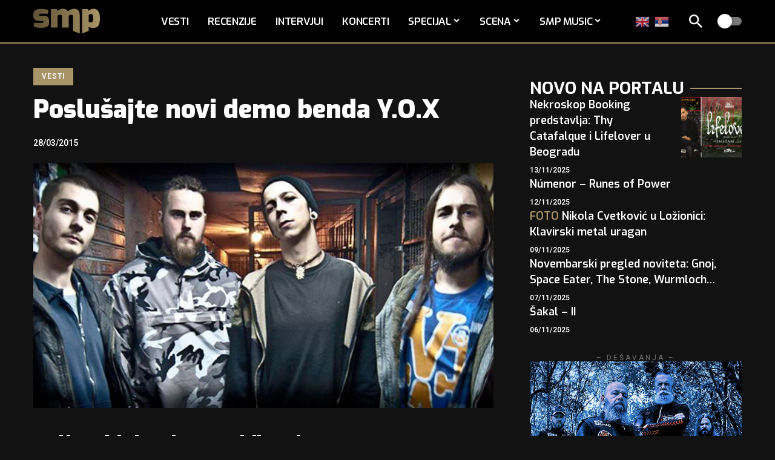

--- FILE ---
content_type: text/css
request_url: https://www.serbian-metal.org/images/elementor/css/post-35688.css?ver=1763029818
body_size: 128
content:
.elementor-35688 .elementor-element.elementor-element-63e3f78{--display:flex;--flex-direction:column;--container-widget-width:calc( ( 1 - var( --container-widget-flex-grow ) ) * 100% );--container-widget-height:initial;--container-widget-flex-grow:0;--container-widget-align-self:initial;--flex-wrap-mobile:wrap;--align-items:stretch;--gap:10px 10px;--row-gap:10px;--column-gap:10px;--margin-top:0px;--margin-bottom:40px;--margin-left:0px;--margin-right:0px;--padding-top:0px;--padding-bottom:0px;--padding-left:0px;--padding-right:0px;}.elementor-35688 .elementor-element.elementor-element-bdacacd{--display:flex;--padding-top:0px;--padding-bottom:0px;--padding-left:0px;--padding-right:0px;}.elementor-35688 .elementor-element.elementor-element-469545d > .elementor-widget-container{padding:20px 0px 0px 0px;}.elementor-35688 .elementor-element.elementor-element-469545d{--heading-sub-color:#A99467;}.elementor-35688 .elementor-element.elementor-element-3ed207a{--feat-ratio:100;--counter-zero:decimal-leading-zero;--counter-size:90px;}.elementor-35688 .elementor-element.elementor-element-7106029 > .elementor-widget-container{padding:0px 0px 20px 0px;}.elementor-35688 .elementor-element.elementor-element-7106029{--counter-zero:decimal-leading-zero;--counter-size:34px;}.elementor-35688 .elementor-element.elementor-element-7106029 .block-wrap{counter-increment:trend-counter 1;}.elementor-35688 .elementor-element.elementor-element-286c443{padding:10px 0px 0px 0px;}@media(max-width:1024px){.elementor-35688 .elementor-element.elementor-element-3ed207a{--title-size:18px;}.elementor-35688 .elementor-element.elementor-element-7106029{--title-size:18px;}}